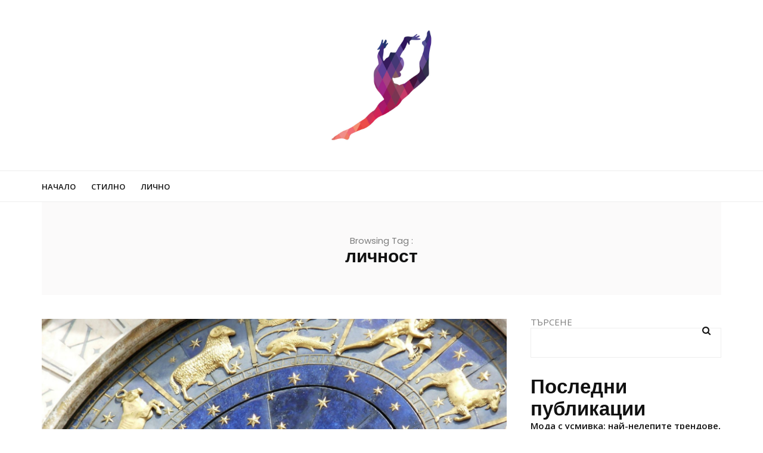

--- FILE ---
content_type: text/html; charset=UTF-8
request_url: https://stilna.info/tag/%D0%BB%D0%B8%D1%87%D0%BD%D0%BE%D1%81%D1%82/
body_size: 14106
content:
<!DOCTYPE html>
<html lang="bg-BG">
<head>
	<meta charset="UTF-8">
	<meta name="viewport" content="width=device-width, initial-scale=1, maximum-scale=1">
	<link rel="profile" href="https://gmpg.org/xfn/11">
	<link rel="pingback" href="https://stilna.info/xmlrpc.php">
	<title>личност &#8211; Блогът на една Пепеляшка</title>
<meta name='robots' content='max-image-preview:large' />
<link rel='dns-prefetch' href='//fonts.googleapis.com' />
<link rel="alternate" type="application/rss+xml" title="Блогът на една Пепеляшка &raquo; Поток" href="https://stilna.info/feed/" />
<link rel="alternate" type="application/rss+xml" title="Блогът на една Пепеляшка &raquo; поток за коментари" href="https://stilna.info/comments/feed/" />
<link rel="alternate" type="application/rss+xml" title="Блогът на една Пепеляшка &raquo; поток за етикета личност " href="https://stilna.info/tag/%d0%bb%d0%b8%d1%87%d0%bd%d0%be%d1%81%d1%82/feed/" />
<style id='wp-img-auto-sizes-contain-inline-css'>
img:is([sizes=auto i],[sizes^="auto," i]){contain-intrinsic-size:3000px 1500px}
/*# sourceURL=wp-img-auto-sizes-contain-inline-css */
</style>
<style id='wp-emoji-styles-inline-css'>

	img.wp-smiley, img.emoji {
		display: inline !important;
		border: none !important;
		box-shadow: none !important;
		height: 1em !important;
		width: 1em !important;
		margin: 0 0.07em !important;
		vertical-align: -0.1em !important;
		background: none !important;
		padding: 0 !important;
	}
/*# sourceURL=wp-emoji-styles-inline-css */
</style>
<style id='wp-block-library-inline-css'>
:root{--wp-block-synced-color:#7a00df;--wp-block-synced-color--rgb:122,0,223;--wp-bound-block-color:var(--wp-block-synced-color);--wp-editor-canvas-background:#ddd;--wp-admin-theme-color:#007cba;--wp-admin-theme-color--rgb:0,124,186;--wp-admin-theme-color-darker-10:#006ba1;--wp-admin-theme-color-darker-10--rgb:0,107,160.5;--wp-admin-theme-color-darker-20:#005a87;--wp-admin-theme-color-darker-20--rgb:0,90,135;--wp-admin-border-width-focus:2px}@media (min-resolution:192dpi){:root{--wp-admin-border-width-focus:1.5px}}.wp-element-button{cursor:pointer}:root .has-very-light-gray-background-color{background-color:#eee}:root .has-very-dark-gray-background-color{background-color:#313131}:root .has-very-light-gray-color{color:#eee}:root .has-very-dark-gray-color{color:#313131}:root .has-vivid-green-cyan-to-vivid-cyan-blue-gradient-background{background:linear-gradient(135deg,#00d084,#0693e3)}:root .has-purple-crush-gradient-background{background:linear-gradient(135deg,#34e2e4,#4721fb 50%,#ab1dfe)}:root .has-hazy-dawn-gradient-background{background:linear-gradient(135deg,#faaca8,#dad0ec)}:root .has-subdued-olive-gradient-background{background:linear-gradient(135deg,#fafae1,#67a671)}:root .has-atomic-cream-gradient-background{background:linear-gradient(135deg,#fdd79a,#004a59)}:root .has-nightshade-gradient-background{background:linear-gradient(135deg,#330968,#31cdcf)}:root .has-midnight-gradient-background{background:linear-gradient(135deg,#020381,#2874fc)}:root{--wp--preset--font-size--normal:16px;--wp--preset--font-size--huge:42px}.has-regular-font-size{font-size:1em}.has-larger-font-size{font-size:2.625em}.has-normal-font-size{font-size:var(--wp--preset--font-size--normal)}.has-huge-font-size{font-size:var(--wp--preset--font-size--huge)}.has-text-align-center{text-align:center}.has-text-align-left{text-align:left}.has-text-align-right{text-align:right}.has-fit-text{white-space:nowrap!important}#end-resizable-editor-section{display:none}.aligncenter{clear:both}.items-justified-left{justify-content:flex-start}.items-justified-center{justify-content:center}.items-justified-right{justify-content:flex-end}.items-justified-space-between{justify-content:space-between}.screen-reader-text{border:0;clip-path:inset(50%);height:1px;margin:-1px;overflow:hidden;padding:0;position:absolute;width:1px;word-wrap:normal!important}.screen-reader-text:focus{background-color:#ddd;clip-path:none;color:#444;display:block;font-size:1em;height:auto;left:5px;line-height:normal;padding:15px 23px 14px;text-decoration:none;top:5px;width:auto;z-index:100000}html :where(.has-border-color){border-style:solid}html :where([style*=border-top-color]){border-top-style:solid}html :where([style*=border-right-color]){border-right-style:solid}html :where([style*=border-bottom-color]){border-bottom-style:solid}html :where([style*=border-left-color]){border-left-style:solid}html :where([style*=border-width]){border-style:solid}html :where([style*=border-top-width]){border-top-style:solid}html :where([style*=border-right-width]){border-right-style:solid}html :where([style*=border-bottom-width]){border-bottom-style:solid}html :where([style*=border-left-width]){border-left-style:solid}html :where(img[class*=wp-image-]){height:auto;max-width:100%}:where(figure){margin:0 0 1em}html :where(.is-position-sticky){--wp-admin--admin-bar--position-offset:var(--wp-admin--admin-bar--height,0px)}@media screen and (max-width:600px){html :where(.is-position-sticky){--wp-admin--admin-bar--position-offset:0px}}

/*# sourceURL=wp-block-library-inline-css */
</style><style id='wp-block-archives-inline-css'>
.wp-block-archives{box-sizing:border-box}.wp-block-archives-dropdown label{display:block}
/*# sourceURL=https://stilna.info/wp-includes/blocks/archives/style.min.css */
</style>
<style id='wp-block-categories-inline-css'>
.wp-block-categories{box-sizing:border-box}.wp-block-categories.alignleft{margin-right:2em}.wp-block-categories.alignright{margin-left:2em}.wp-block-categories.wp-block-categories-dropdown.aligncenter{text-align:center}.wp-block-categories .wp-block-categories__label{display:block;width:100%}
/*# sourceURL=https://stilna.info/wp-includes/blocks/categories/style.min.css */
</style>
<style id='wp-block-heading-inline-css'>
h1:where(.wp-block-heading).has-background,h2:where(.wp-block-heading).has-background,h3:where(.wp-block-heading).has-background,h4:where(.wp-block-heading).has-background,h5:where(.wp-block-heading).has-background,h6:where(.wp-block-heading).has-background{padding:1.25em 2.375em}h1.has-text-align-left[style*=writing-mode]:where([style*=vertical-lr]),h1.has-text-align-right[style*=writing-mode]:where([style*=vertical-rl]),h2.has-text-align-left[style*=writing-mode]:where([style*=vertical-lr]),h2.has-text-align-right[style*=writing-mode]:where([style*=vertical-rl]),h3.has-text-align-left[style*=writing-mode]:where([style*=vertical-lr]),h3.has-text-align-right[style*=writing-mode]:where([style*=vertical-rl]),h4.has-text-align-left[style*=writing-mode]:where([style*=vertical-lr]),h4.has-text-align-right[style*=writing-mode]:where([style*=vertical-rl]),h5.has-text-align-left[style*=writing-mode]:where([style*=vertical-lr]),h5.has-text-align-right[style*=writing-mode]:where([style*=vertical-rl]),h6.has-text-align-left[style*=writing-mode]:where([style*=vertical-lr]),h6.has-text-align-right[style*=writing-mode]:where([style*=vertical-rl]){rotate:180deg}
/*# sourceURL=https://stilna.info/wp-includes/blocks/heading/style.min.css */
</style>
<style id='wp-block-latest-comments-inline-css'>
ol.wp-block-latest-comments{box-sizing:border-box;margin-left:0}:where(.wp-block-latest-comments:not([style*=line-height] .wp-block-latest-comments__comment)){line-height:1.1}:where(.wp-block-latest-comments:not([style*=line-height] .wp-block-latest-comments__comment-excerpt p)){line-height:1.8}.has-dates :where(.wp-block-latest-comments:not([style*=line-height])),.has-excerpts :where(.wp-block-latest-comments:not([style*=line-height])){line-height:1.5}.wp-block-latest-comments .wp-block-latest-comments{padding-left:0}.wp-block-latest-comments__comment{list-style:none;margin-bottom:1em}.has-avatars .wp-block-latest-comments__comment{list-style:none;min-height:2.25em}.has-avatars .wp-block-latest-comments__comment .wp-block-latest-comments__comment-excerpt,.has-avatars .wp-block-latest-comments__comment .wp-block-latest-comments__comment-meta{margin-left:3.25em}.wp-block-latest-comments__comment-excerpt p{font-size:.875em;margin:.36em 0 1.4em}.wp-block-latest-comments__comment-date{display:block;font-size:.75em}.wp-block-latest-comments .avatar,.wp-block-latest-comments__comment-avatar{border-radius:1.5em;display:block;float:left;height:2.5em;margin-right:.75em;width:2.5em}.wp-block-latest-comments[class*=-font-size] a,.wp-block-latest-comments[style*=font-size] a{font-size:inherit}
/*# sourceURL=https://stilna.info/wp-includes/blocks/latest-comments/style.min.css */
</style>
<style id='wp-block-latest-posts-inline-css'>
.wp-block-latest-posts{box-sizing:border-box}.wp-block-latest-posts.alignleft{margin-right:2em}.wp-block-latest-posts.alignright{margin-left:2em}.wp-block-latest-posts.wp-block-latest-posts__list{list-style:none}.wp-block-latest-posts.wp-block-latest-posts__list li{clear:both;overflow-wrap:break-word}.wp-block-latest-posts.is-grid{display:flex;flex-wrap:wrap}.wp-block-latest-posts.is-grid li{margin:0 1.25em 1.25em 0;width:100%}@media (min-width:600px){.wp-block-latest-posts.columns-2 li{width:calc(50% - .625em)}.wp-block-latest-posts.columns-2 li:nth-child(2n){margin-right:0}.wp-block-latest-posts.columns-3 li{width:calc(33.33333% - .83333em)}.wp-block-latest-posts.columns-3 li:nth-child(3n){margin-right:0}.wp-block-latest-posts.columns-4 li{width:calc(25% - .9375em)}.wp-block-latest-posts.columns-4 li:nth-child(4n){margin-right:0}.wp-block-latest-posts.columns-5 li{width:calc(20% - 1em)}.wp-block-latest-posts.columns-5 li:nth-child(5n){margin-right:0}.wp-block-latest-posts.columns-6 li{width:calc(16.66667% - 1.04167em)}.wp-block-latest-posts.columns-6 li:nth-child(6n){margin-right:0}}:root :where(.wp-block-latest-posts.is-grid){padding:0}:root :where(.wp-block-latest-posts.wp-block-latest-posts__list){padding-left:0}.wp-block-latest-posts__post-author,.wp-block-latest-posts__post-date{display:block;font-size:.8125em}.wp-block-latest-posts__post-excerpt,.wp-block-latest-posts__post-full-content{margin-bottom:1em;margin-top:.5em}.wp-block-latest-posts__featured-image a{display:inline-block}.wp-block-latest-posts__featured-image img{height:auto;max-width:100%;width:auto}.wp-block-latest-posts__featured-image.alignleft{float:left;margin-right:1em}.wp-block-latest-posts__featured-image.alignright{float:right;margin-left:1em}.wp-block-latest-posts__featured-image.aligncenter{margin-bottom:1em;text-align:center}
/*# sourceURL=https://stilna.info/wp-includes/blocks/latest-posts/style.min.css */
</style>
<style id='wp-block-search-inline-css'>
.wp-block-search__button{margin-left:10px;word-break:normal}.wp-block-search__button.has-icon{line-height:0}.wp-block-search__button svg{height:1.25em;min-height:24px;min-width:24px;width:1.25em;fill:currentColor;vertical-align:text-bottom}:where(.wp-block-search__button){border:1px solid #ccc;padding:6px 10px}.wp-block-search__inside-wrapper{display:flex;flex:auto;flex-wrap:nowrap;max-width:100%}.wp-block-search__label{width:100%}.wp-block-search.wp-block-search__button-only .wp-block-search__button{box-sizing:border-box;display:flex;flex-shrink:0;justify-content:center;margin-left:0;max-width:100%}.wp-block-search.wp-block-search__button-only .wp-block-search__inside-wrapper{min-width:0!important;transition-property:width}.wp-block-search.wp-block-search__button-only .wp-block-search__input{flex-basis:100%;transition-duration:.3s}.wp-block-search.wp-block-search__button-only.wp-block-search__searchfield-hidden,.wp-block-search.wp-block-search__button-only.wp-block-search__searchfield-hidden .wp-block-search__inside-wrapper{overflow:hidden}.wp-block-search.wp-block-search__button-only.wp-block-search__searchfield-hidden .wp-block-search__input{border-left-width:0!important;border-right-width:0!important;flex-basis:0;flex-grow:0;margin:0;min-width:0!important;padding-left:0!important;padding-right:0!important;width:0!important}:where(.wp-block-search__input){appearance:none;border:1px solid #949494;flex-grow:1;font-family:inherit;font-size:inherit;font-style:inherit;font-weight:inherit;letter-spacing:inherit;line-height:inherit;margin-left:0;margin-right:0;min-width:3rem;padding:8px;text-decoration:unset!important;text-transform:inherit}:where(.wp-block-search__button-inside .wp-block-search__inside-wrapper){background-color:#fff;border:1px solid #949494;box-sizing:border-box;padding:4px}:where(.wp-block-search__button-inside .wp-block-search__inside-wrapper) .wp-block-search__input{border:none;border-radius:0;padding:0 4px}:where(.wp-block-search__button-inside .wp-block-search__inside-wrapper) .wp-block-search__input:focus{outline:none}:where(.wp-block-search__button-inside .wp-block-search__inside-wrapper) :where(.wp-block-search__button){padding:4px 8px}.wp-block-search.aligncenter .wp-block-search__inside-wrapper{margin:auto}.wp-block[data-align=right] .wp-block-search.wp-block-search__button-only .wp-block-search__inside-wrapper{float:right}
/*# sourceURL=https://stilna.info/wp-includes/blocks/search/style.min.css */
</style>
<style id='wp-block-group-inline-css'>
.wp-block-group{box-sizing:border-box}:where(.wp-block-group.wp-block-group-is-layout-constrained){position:relative}
/*# sourceURL=https://stilna.info/wp-includes/blocks/group/style.min.css */
</style>
<style id='wp-block-paragraph-inline-css'>
.is-small-text{font-size:.875em}.is-regular-text{font-size:1em}.is-large-text{font-size:2.25em}.is-larger-text{font-size:3em}.has-drop-cap:not(:focus):first-letter{float:left;font-size:8.4em;font-style:normal;font-weight:100;line-height:.68;margin:.05em .1em 0 0;text-transform:uppercase}body.rtl .has-drop-cap:not(:focus):first-letter{float:none;margin-left:.1em}p.has-drop-cap.has-background{overflow:hidden}:root :where(p.has-background){padding:1.25em 2.375em}:where(p.has-text-color:not(.has-link-color)) a{color:inherit}p.has-text-align-left[style*="writing-mode:vertical-lr"],p.has-text-align-right[style*="writing-mode:vertical-rl"]{rotate:180deg}
/*# sourceURL=https://stilna.info/wp-includes/blocks/paragraph/style.min.css */
</style>
<style id='global-styles-inline-css'>
:root{--wp--preset--aspect-ratio--square: 1;--wp--preset--aspect-ratio--4-3: 4/3;--wp--preset--aspect-ratio--3-4: 3/4;--wp--preset--aspect-ratio--3-2: 3/2;--wp--preset--aspect-ratio--2-3: 2/3;--wp--preset--aspect-ratio--16-9: 16/9;--wp--preset--aspect-ratio--9-16: 9/16;--wp--preset--color--black: #000000;--wp--preset--color--cyan-bluish-gray: #abb8c3;--wp--preset--color--white: #ffffff;--wp--preset--color--pale-pink: #f78da7;--wp--preset--color--vivid-red: #cf2e2e;--wp--preset--color--luminous-vivid-orange: #ff6900;--wp--preset--color--luminous-vivid-amber: #fcb900;--wp--preset--color--light-green-cyan: #7bdcb5;--wp--preset--color--vivid-green-cyan: #00d084;--wp--preset--color--pale-cyan-blue: #8ed1fc;--wp--preset--color--vivid-cyan-blue: #0693e3;--wp--preset--color--vivid-purple: #9b51e0;--wp--preset--gradient--vivid-cyan-blue-to-vivid-purple: linear-gradient(135deg,rgb(6,147,227) 0%,rgb(155,81,224) 100%);--wp--preset--gradient--light-green-cyan-to-vivid-green-cyan: linear-gradient(135deg,rgb(122,220,180) 0%,rgb(0,208,130) 100%);--wp--preset--gradient--luminous-vivid-amber-to-luminous-vivid-orange: linear-gradient(135deg,rgb(252,185,0) 0%,rgb(255,105,0) 100%);--wp--preset--gradient--luminous-vivid-orange-to-vivid-red: linear-gradient(135deg,rgb(255,105,0) 0%,rgb(207,46,46) 100%);--wp--preset--gradient--very-light-gray-to-cyan-bluish-gray: linear-gradient(135deg,rgb(238,238,238) 0%,rgb(169,184,195) 100%);--wp--preset--gradient--cool-to-warm-spectrum: linear-gradient(135deg,rgb(74,234,220) 0%,rgb(151,120,209) 20%,rgb(207,42,186) 40%,rgb(238,44,130) 60%,rgb(251,105,98) 80%,rgb(254,248,76) 100%);--wp--preset--gradient--blush-light-purple: linear-gradient(135deg,rgb(255,206,236) 0%,rgb(152,150,240) 100%);--wp--preset--gradient--blush-bordeaux: linear-gradient(135deg,rgb(254,205,165) 0%,rgb(254,45,45) 50%,rgb(107,0,62) 100%);--wp--preset--gradient--luminous-dusk: linear-gradient(135deg,rgb(255,203,112) 0%,rgb(199,81,192) 50%,rgb(65,88,208) 100%);--wp--preset--gradient--pale-ocean: linear-gradient(135deg,rgb(255,245,203) 0%,rgb(182,227,212) 50%,rgb(51,167,181) 100%);--wp--preset--gradient--electric-grass: linear-gradient(135deg,rgb(202,248,128) 0%,rgb(113,206,126) 100%);--wp--preset--gradient--midnight: linear-gradient(135deg,rgb(2,3,129) 0%,rgb(40,116,252) 100%);--wp--preset--font-size--small: 13px;--wp--preset--font-size--medium: 20px;--wp--preset--font-size--large: 36px;--wp--preset--font-size--x-large: 42px;--wp--preset--spacing--20: 0.44rem;--wp--preset--spacing--30: 0.67rem;--wp--preset--spacing--40: 1rem;--wp--preset--spacing--50: 1.5rem;--wp--preset--spacing--60: 2.25rem;--wp--preset--spacing--70: 3.38rem;--wp--preset--spacing--80: 5.06rem;--wp--preset--shadow--natural: 6px 6px 9px rgba(0, 0, 0, 0.2);--wp--preset--shadow--deep: 12px 12px 50px rgba(0, 0, 0, 0.4);--wp--preset--shadow--sharp: 6px 6px 0px rgba(0, 0, 0, 0.2);--wp--preset--shadow--outlined: 6px 6px 0px -3px rgb(255, 255, 255), 6px 6px rgb(0, 0, 0);--wp--preset--shadow--crisp: 6px 6px 0px rgb(0, 0, 0);}:where(.is-layout-flex){gap: 0.5em;}:where(.is-layout-grid){gap: 0.5em;}body .is-layout-flex{display: flex;}.is-layout-flex{flex-wrap: wrap;align-items: center;}.is-layout-flex > :is(*, div){margin: 0;}body .is-layout-grid{display: grid;}.is-layout-grid > :is(*, div){margin: 0;}:where(.wp-block-columns.is-layout-flex){gap: 2em;}:where(.wp-block-columns.is-layout-grid){gap: 2em;}:where(.wp-block-post-template.is-layout-flex){gap: 1.25em;}:where(.wp-block-post-template.is-layout-grid){gap: 1.25em;}.has-black-color{color: var(--wp--preset--color--black) !important;}.has-cyan-bluish-gray-color{color: var(--wp--preset--color--cyan-bluish-gray) !important;}.has-white-color{color: var(--wp--preset--color--white) !important;}.has-pale-pink-color{color: var(--wp--preset--color--pale-pink) !important;}.has-vivid-red-color{color: var(--wp--preset--color--vivid-red) !important;}.has-luminous-vivid-orange-color{color: var(--wp--preset--color--luminous-vivid-orange) !important;}.has-luminous-vivid-amber-color{color: var(--wp--preset--color--luminous-vivid-amber) !important;}.has-light-green-cyan-color{color: var(--wp--preset--color--light-green-cyan) !important;}.has-vivid-green-cyan-color{color: var(--wp--preset--color--vivid-green-cyan) !important;}.has-pale-cyan-blue-color{color: var(--wp--preset--color--pale-cyan-blue) !important;}.has-vivid-cyan-blue-color{color: var(--wp--preset--color--vivid-cyan-blue) !important;}.has-vivid-purple-color{color: var(--wp--preset--color--vivid-purple) !important;}.has-black-background-color{background-color: var(--wp--preset--color--black) !important;}.has-cyan-bluish-gray-background-color{background-color: var(--wp--preset--color--cyan-bluish-gray) !important;}.has-white-background-color{background-color: var(--wp--preset--color--white) !important;}.has-pale-pink-background-color{background-color: var(--wp--preset--color--pale-pink) !important;}.has-vivid-red-background-color{background-color: var(--wp--preset--color--vivid-red) !important;}.has-luminous-vivid-orange-background-color{background-color: var(--wp--preset--color--luminous-vivid-orange) !important;}.has-luminous-vivid-amber-background-color{background-color: var(--wp--preset--color--luminous-vivid-amber) !important;}.has-light-green-cyan-background-color{background-color: var(--wp--preset--color--light-green-cyan) !important;}.has-vivid-green-cyan-background-color{background-color: var(--wp--preset--color--vivid-green-cyan) !important;}.has-pale-cyan-blue-background-color{background-color: var(--wp--preset--color--pale-cyan-blue) !important;}.has-vivid-cyan-blue-background-color{background-color: var(--wp--preset--color--vivid-cyan-blue) !important;}.has-vivid-purple-background-color{background-color: var(--wp--preset--color--vivid-purple) !important;}.has-black-border-color{border-color: var(--wp--preset--color--black) !important;}.has-cyan-bluish-gray-border-color{border-color: var(--wp--preset--color--cyan-bluish-gray) !important;}.has-white-border-color{border-color: var(--wp--preset--color--white) !important;}.has-pale-pink-border-color{border-color: var(--wp--preset--color--pale-pink) !important;}.has-vivid-red-border-color{border-color: var(--wp--preset--color--vivid-red) !important;}.has-luminous-vivid-orange-border-color{border-color: var(--wp--preset--color--luminous-vivid-orange) !important;}.has-luminous-vivid-amber-border-color{border-color: var(--wp--preset--color--luminous-vivid-amber) !important;}.has-light-green-cyan-border-color{border-color: var(--wp--preset--color--light-green-cyan) !important;}.has-vivid-green-cyan-border-color{border-color: var(--wp--preset--color--vivid-green-cyan) !important;}.has-pale-cyan-blue-border-color{border-color: var(--wp--preset--color--pale-cyan-blue) !important;}.has-vivid-cyan-blue-border-color{border-color: var(--wp--preset--color--vivid-cyan-blue) !important;}.has-vivid-purple-border-color{border-color: var(--wp--preset--color--vivid-purple) !important;}.has-vivid-cyan-blue-to-vivid-purple-gradient-background{background: var(--wp--preset--gradient--vivid-cyan-blue-to-vivid-purple) !important;}.has-light-green-cyan-to-vivid-green-cyan-gradient-background{background: var(--wp--preset--gradient--light-green-cyan-to-vivid-green-cyan) !important;}.has-luminous-vivid-amber-to-luminous-vivid-orange-gradient-background{background: var(--wp--preset--gradient--luminous-vivid-amber-to-luminous-vivid-orange) !important;}.has-luminous-vivid-orange-to-vivid-red-gradient-background{background: var(--wp--preset--gradient--luminous-vivid-orange-to-vivid-red) !important;}.has-very-light-gray-to-cyan-bluish-gray-gradient-background{background: var(--wp--preset--gradient--very-light-gray-to-cyan-bluish-gray) !important;}.has-cool-to-warm-spectrum-gradient-background{background: var(--wp--preset--gradient--cool-to-warm-spectrum) !important;}.has-blush-light-purple-gradient-background{background: var(--wp--preset--gradient--blush-light-purple) !important;}.has-blush-bordeaux-gradient-background{background: var(--wp--preset--gradient--blush-bordeaux) !important;}.has-luminous-dusk-gradient-background{background: var(--wp--preset--gradient--luminous-dusk) !important;}.has-pale-ocean-gradient-background{background: var(--wp--preset--gradient--pale-ocean) !important;}.has-electric-grass-gradient-background{background: var(--wp--preset--gradient--electric-grass) !important;}.has-midnight-gradient-background{background: var(--wp--preset--gradient--midnight) !important;}.has-small-font-size{font-size: var(--wp--preset--font-size--small) !important;}.has-medium-font-size{font-size: var(--wp--preset--font-size--medium) !important;}.has-large-font-size{font-size: var(--wp--preset--font-size--large) !important;}.has-x-large-font-size{font-size: var(--wp--preset--font-size--x-large) !important;}
/*# sourceURL=global-styles-inline-css */
</style>

<style id='classic-theme-styles-inline-css'>
/*! This file is auto-generated */
.wp-block-button__link{color:#fff;background-color:#32373c;border-radius:9999px;box-shadow:none;text-decoration:none;padding:calc(.667em + 2px) calc(1.333em + 2px);font-size:1.125em}.wp-block-file__button{background:#32373c;color:#fff;text-decoration:none}
/*# sourceURL=/wp-includes/css/classic-themes.min.css */
</style>
<link rel='stylesheet' id='belinni-fonts-css' href='https://fonts.googleapis.com/css?family=Open+Sans:300,300italic,400,400italic,600,600italic,700,700italic,800,800italic%7CPoppins:300,400,500,600,700&#038;subset=latin' media='all' />
<link rel='stylesheet' id='font-awesome-css' href='https://stilna.info/wp-content/themes/belinni/css/font-awesome.min.css' media='all' />
<link rel='stylesheet' id='plugins-styles-css' href='https://stilna.info/wp-content/themes/belinni/css/plugins-styles.css' media='all' />
<link rel='stylesheet' id='default-css' href='https://stilna.info/wp-content/themes/belinni/css/woocommerce.css' media='all' />
<link rel='stylesheet' id='belinni-main-styles-css' href='https://stilna.info/wp-content/themes/belinni/style.css' media='all' />
<style id='belinni-main-styles-inline-css'>
.background-opacity{opacity:!important;}
	body{font-family:'Open Sans',Arial,serif;font-size:px;color:;}
	input::-webkit-input-placeholder{font-family: 'Open Sans', Arial, serif;}input:-moz-placeholder{font-family: 'Open Sans', Arial, serif;}input::-moz-placeholder{font-family: 'Open Sans', Arial, serif;}input:-ms-input-placeholder{font-family: 'Open Sans', Arial, serif;}
	#cancel-comment-reply-link,.woocommerce .button,.woocommerce ul.products .add_to_cart_button,.woocommerce ul.products .added_to_cart, .quantity.mkd-quantity-buttons .mkd-quantity-input,.navbar li a, h1.widget-title,h2.widget-title,h3.widget-title,h4.widget-title,h5.widget-title,h6.widget-title,.widget-tab-titles h3,.comments-counter-title,.comment-reply-title,.top-cart .icons .count {font-family: 'Open Sans'!important;}
	h1,h2,h3,h4,h5,h6{ font-family: 'Poppins', Arial, serif!important; font-weight:;letter-spacing:em;color:; }
	.page-title-wrapper,.product-title, .mini_cart_item .remove + a,.single-post .post-switch li a{font-family: 'Poppins';}
/*# sourceURL=belinni-main-styles-inline-css */
</style>
<link rel='stylesheet' id='responsive-css' href='https://stilna.info/wp-content/themes/belinni/css/media.css' media='all' />
<script src="https://stilna.info/wp-includes/js/jquery/jquery.min.js?ver=3.7.1" id="jquery-core-js"></script>
<script src="https://stilna.info/wp-includes/js/jquery/jquery-migrate.min.js?ver=3.4.1" id="jquery-migrate-js"></script>
<script id="simple-likes-public-js-js-extra">
var simpleLikes = {"ajaxurl":"https://stilna.info/wp-admin/admin-ajax.php","like":"Like","unlike":"Unlike"};
//# sourceURL=simple-likes-public-js-js-extra
</script>
<script src="https://stilna.info/wp-content/themes/belinni/js/simple-likes-public.js?ver=0.5" id="simple-likes-public-js-js"></script>
<link rel="https://api.w.org/" href="https://stilna.info/wp-json/" /><link rel="alternate" title="JSON" type="application/json" href="https://stilna.info/wp-json/wp/v2/tags/403" /><link rel="EditURI" type="application/rsd+xml" title="RSD" href="https://stilna.info/xmlrpc.php?rsd" />
<meta name="generator" content="WordPress 6.9" />
</head>

<body class="archive tag tag-403 wp-theme-belinni">

	<div class="glide-navigation">
	<div class="sidebar-scroll scrollbar-macosx">
		
		<div class="close-glide-button">
			<a href="#" class="close-btn"></a>
		</div>

		<div class="glide-navigation-logo-wrapper">
			<div class="glide-navigation-logo">
									<a href="https://stilna.info/"><img class="logo-img" src="https://stilna.info/wp-content/uploads/sites/54/2018/12/1917749_1.jpg" alt="Блогът на една Пепеляшка" /><img class="retina-logo-img" src="" alt="Блогът на една Пепеляшка" /></a>

							</div>
		</div>
		
		<ul id="menu-main-menu" class="navbar"><li id="menu-item-581" class="menu-item menu-item-type-custom menu-item-object-custom menu-item-581"><a href="/">Начало</a></li>
<li id="menu-item-700" class="menu-item menu-item-type-taxonomy menu-item-object-category menu-item-700"><a href="https://stilna.info/category/stilno/">Стилно</a></li>
<li id="menu-item-701" class="menu-item menu-item-type-taxonomy menu-item-object-category menu-item-701"><a href="https://stilna.info/category/%d0%bb%d0%b8%d1%87%d0%bd%d0%be/">Лично</a></li>
</ul>		<div id="block-5" class="widget glide-widget widget_block"><div class="wp-block-group"><div class="wp-block-group__inner-container is-layout-flow wp-block-group-is-layout-flow"><h2 class="wp-block-heading">Архив</h2><ul class="wp-block-archives-list wp-block-archives">	<li><a href='https://stilna.info/2025/11/'>ноември 2025</a></li>
	<li><a href='https://stilna.info/2025/10/'>октомври 2025</a></li>
	<li><a href='https://stilna.info/2025/09/'>септември 2025</a></li>
	<li><a href='https://stilna.info/2025/08/'>август 2025</a></li>
	<li><a href='https://stilna.info/2025/07/'>юли 2025</a></li>
	<li><a href='https://stilna.info/2025/06/'>юни 2025</a></li>
	<li><a href='https://stilna.info/2025/05/'>май 2025</a></li>
	<li><a href='https://stilna.info/2025/04/'>април 2025</a></li>
	<li><a href='https://stilna.info/2025/03/'>март 2025</a></li>
	<li><a href='https://stilna.info/2025/02/'>февруари 2025</a></li>
	<li><a href='https://stilna.info/2025/01/'>януари 2025</a></li>
	<li><a href='https://stilna.info/2024/12/'>декември 2024</a></li>
	<li><a href='https://stilna.info/2024/11/'>ноември 2024</a></li>
	<li><a href='https://stilna.info/2024/10/'>октомври 2024</a></li>
	<li><a href='https://stilna.info/2024/09/'>септември 2024</a></li>
	<li><a href='https://stilna.info/2024/08/'>август 2024</a></li>
	<li><a href='https://stilna.info/2024/07/'>юли 2024</a></li>
	<li><a href='https://stilna.info/2024/06/'>юни 2024</a></li>
	<li><a href='https://stilna.info/2024/05/'>май 2024</a></li>
	<li><a href='https://stilna.info/2024/04/'>април 2024</a></li>
	<li><a href='https://stilna.info/2024/03/'>март 2024</a></li>
	<li><a href='https://stilna.info/2024/02/'>февруари 2024</a></li>
	<li><a href='https://stilna.info/2024/01/'>януари 2024</a></li>
	<li><a href='https://stilna.info/2023/12/'>декември 2023</a></li>
	<li><a href='https://stilna.info/2023/10/'>октомври 2023</a></li>
	<li><a href='https://stilna.info/2023/09/'>септември 2023</a></li>
	<li><a href='https://stilna.info/2023/08/'>август 2023</a></li>
	<li><a href='https://stilna.info/2023/07/'>юли 2023</a></li>
	<li><a href='https://stilna.info/2023/06/'>юни 2023</a></li>
	<li><a href='https://stilna.info/2023/05/'>май 2023</a></li>
	<li><a href='https://stilna.info/2023/04/'>април 2023</a></li>
	<li><a href='https://stilna.info/2023/03/'>март 2023</a></li>
	<li><a href='https://stilna.info/2023/02/'>февруари 2023</a></li>
	<li><a href='https://stilna.info/2023/01/'>януари 2023</a></li>
	<li><a href='https://stilna.info/2022/12/'>декември 2022</a></li>
	<li><a href='https://stilna.info/2022/11/'>ноември 2022</a></li>
	<li><a href='https://stilna.info/2022/10/'>октомври 2022</a></li>
	<li><a href='https://stilna.info/2022/08/'>август 2022</a></li>
	<li><a href='https://stilna.info/2022/06/'>юни 2022</a></li>
	<li><a href='https://stilna.info/2022/05/'>май 2022</a></li>
	<li><a href='https://stilna.info/2022/03/'>март 2022</a></li>
	<li><a href='https://stilna.info/2022/02/'>февруари 2022</a></li>
	<li><a href='https://stilna.info/2022/01/'>януари 2022</a></li>
	<li><a href='https://stilna.info/2021/12/'>декември 2021</a></li>
	<li><a href='https://stilna.info/2021/11/'>ноември 2021</a></li>
	<li><a href='https://stilna.info/2021/10/'>октомври 2021</a></li>
	<li><a href='https://stilna.info/2021/09/'>септември 2021</a></li>
	<li><a href='https://stilna.info/2021/08/'>август 2021</a></li>
	<li><a href='https://stilna.info/2021/07/'>юли 2021</a></li>
	<li><a href='https://stilna.info/2021/06/'>юни 2021</a></li>
	<li><a href='https://stilna.info/2021/05/'>май 2021</a></li>
	<li><a href='https://stilna.info/2021/04/'>април 2021</a></li>
	<li><a href='https://stilna.info/2021/03/'>март 2021</a></li>
	<li><a href='https://stilna.info/2021/02/'>февруари 2021</a></li>
	<li><a href='https://stilna.info/2021/01/'>януари 2021</a></li>
	<li><a href='https://stilna.info/2020/12/'>декември 2020</a></li>
	<li><a href='https://stilna.info/2020/11/'>ноември 2020</a></li>
	<li><a href='https://stilna.info/2020/10/'>октомври 2020</a></li>
	<li><a href='https://stilna.info/2020/09/'>септември 2020</a></li>
	<li><a href='https://stilna.info/2020/08/'>август 2020</a></li>
	<li><a href='https://stilna.info/2020/07/'>юли 2020</a></li>
	<li><a href='https://stilna.info/2020/06/'>юни 2020</a></li>
	<li><a href='https://stilna.info/2020/05/'>май 2020</a></li>
	<li><a href='https://stilna.info/2020/04/'>април 2020</a></li>
	<li><a href='https://stilna.info/2020/03/'>март 2020</a></li>
	<li><a href='https://stilna.info/2020/02/'>февруари 2020</a></li>
	<li><a href='https://stilna.info/2019/12/'>декември 2019</a></li>
	<li><a href='https://stilna.info/2019/11/'>ноември 2019</a></li>
	<li><a href='https://stilna.info/2019/10/'>октомври 2019</a></li>
	<li><a href='https://stilna.info/2019/09/'>септември 2019</a></li>
	<li><a href='https://stilna.info/2019/08/'>август 2019</a></li>
	<li><a href='https://stilna.info/2019/07/'>юли 2019</a></li>
	<li><a href='https://stilna.info/2019/06/'>юни 2019</a></li>
	<li><a href='https://stilna.info/2019/05/'>май 2019</a></li>
	<li><a href='https://stilna.info/2019/04/'>април 2019</a></li>
	<li><a href='https://stilna.info/2019/03/'>март 2019</a></li>
	<li><a href='https://stilna.info/2019/02/'>февруари 2019</a></li>
	<li><a href='https://stilna.info/2019/01/'>януари 2019</a></li>
	<li><a href='https://stilna.info/2018/12/'>декември 2018</a></li>
	<li><a href='https://stilna.info/2018/11/'>ноември 2018</a></li>
	<li><a href='https://stilna.info/2018/10/'>октомври 2018</a></li>
	<li><a href='https://stilna.info/2018/09/'>септември 2018</a></li>
	<li><a href='https://stilna.info/2018/08/'>август 2018</a></li>
	<li><a href='https://stilna.info/2018/07/'>юли 2018</a></li>
	<li><a href='https://stilna.info/2018/01/'>януари 2018</a></li>
	<li><a href='https://stilna.info/2017/12/'>декември 2017</a></li>
	<li><a href='https://stilna.info/2017/10/'>октомври 2017</a></li>
	<li><a href='https://stilna.info/2017/09/'>септември 2017</a></li>
	<li><a href='https://stilna.info/2017/08/'>август 2017</a></li>
	<li><a href='https://stilna.info/2017/07/'>юли 2017</a></li>
	<li><a href='https://stilna.info/2017/03/'>март 2017</a></li>
	<li><a href='https://stilna.info/2017/01/'>януари 2017</a></li>
	<li><a href='https://stilna.info/2016/10/'>октомври 2016</a></li>
	<li><a href='https://stilna.info/2016/06/'>юни 2016</a></li>
	<li><a href='https://stilna.info/2016/02/'>февруари 2016</a></li>
	<li><a href='https://stilna.info/2016/01/'>януари 2016</a></li>
	<li><a href='https://stilna.info/2015/12/'>декември 2015</a></li>
	<li><a href='https://stilna.info/2015/11/'>ноември 2015</a></li>
	<li><a href='https://stilna.info/2015/10/'>октомври 2015</a></li>
	<li><a href='https://stilna.info/2015/09/'>септември 2015</a></li>
	<li><a href='https://stilna.info/2015/08/'>август 2015</a></li>
	<li><a href='https://stilna.info/2015/07/'>юли 2015</a></li>
	<li><a href='https://stilna.info/2015/06/'>юни 2015</a></li>
	<li><a href='https://stilna.info/2015/05/'>май 2015</a></li>
	<li><a href='https://stilna.info/2015/04/'>април 2015</a></li>
	<li><a href='https://stilna.info/2015/03/'>март 2015</a></li>
	<li><a href='https://stilna.info/2015/02/'>февруари 2015</a></li>
	<li><a href='https://stilna.info/2015/01/'>януари 2015</a></li>
	<li><a href='https://stilna.info/2014/12/'>декември 2014</a></li>
	<li><a href='https://stilna.info/2014/11/'>ноември 2014</a></li>
	<li><a href='https://stilna.info/2014/10/'>октомври 2014</a></li>
	<li><a href='https://stilna.info/2014/09/'>септември 2014</a></li>
	<li><a href='https://stilna.info/2014/08/'>август 2014</a></li>
	<li><a href='https://stilna.info/2014/07/'>юли 2014</a></li>
	<li><a href='https://stilna.info/2014/06/'>юни 2014</a></li>
	<li><a href='https://stilna.info/2014/05/'>май 2014</a></li>
	<li><a href='https://stilna.info/2014/04/'>април 2014</a></li>
	<li><a href='https://stilna.info/2014/03/'>март 2014</a></li>
	<li><a href='https://stilna.info/2014/02/'>февруари 2014</a></li>
	<li><a href='https://stilna.info/2013/12/'>декември 2013</a></li>
	<li><a href='https://stilna.info/2013/11/'>ноември 2013</a></li>
	<li><a href='https://stilna.info/2013/10/'>октомври 2013</a></li>
	<li><a href='https://stilna.info/2013/09/'>септември 2013</a></li>
	<li><a href='https://stilna.info/2013/08/'>август 2013</a></li>
	<li><a href='https://stilna.info/2013/07/'>юли 2013</a></li>
	<li><a href='https://stilna.info/2013/06/'>юни 2013</a></li>
	<li><a href='https://stilna.info/2013/05/'>май 2013</a></li>
	<li><a href='https://stilna.info/2013/04/'>април 2013</a></li>
	<li><a href='https://stilna.info/2013/03/'>март 2013</a></li>
	<li><a href='https://stilna.info/2013/02/'>февруари 2013</a></li>
	<li><a href='https://stilna.info/2013/01/'>януари 2013</a></li>
	<li><a href='https://stilna.info/2012/12/'>декември 2012</a></li>
	<li><a href='https://stilna.info/2012/11/'>ноември 2012</a></li>
	<li><a href='https://stilna.info/2012/10/'>октомври 2012</a></li>
	<li><a href='https://stilna.info/2012/09/'>септември 2012</a></li>
	<li><a href='https://stilna.info/2012/08/'>август 2012</a></li>
	<li><a href='https://stilna.info/2012/07/'>юли 2012</a></li>
	<li><a href='https://stilna.info/2012/06/'>юни 2012</a></li>
	<li><a href='https://stilna.info/2012/05/'>май 2012</a></li>
	<li><a href='https://stilna.info/2012/03/'>март 2012</a></li>
	<li><a href='https://stilna.info/2012/02/'>февруари 2012</a></li>
	<li><a href='https://stilna.info/2012/01/'>януари 2012</a></li>
	<li><a href='https://stilna.info/2011/12/'>декември 2011</a></li>
</ul></div></div></div><div id="block-6" class="widget glide-widget widget_block"><div class="wp-block-group"><div class="wp-block-group__inner-container is-layout-flow wp-block-group-is-layout-flow"><h2 class="wp-block-heading">Категории</h2><ul class="wp-block-categories-list wp-block-categories">	<li class="cat-item cat-item-1"><a href="https://stilna.info/category/%d0%b1%d0%b5%d0%b7-%d0%ba%d0%b0%d1%82%d0%b5%d0%b3%d0%be%d1%80%d0%b8%d1%8f/">Без категория</a>
</li>
	<li class="cat-item cat-item-3"><a href="https://stilna.info/category/%d0%bb%d0%b8%d1%87%d0%bd%d0%be/">Лично</a>
</li>
	<li class="cat-item cat-item-4"><a href="https://stilna.info/category/stilno/">Стилно</a>
</li>
</ul></div></div></div>	</div>
</div>

<div class="glide-overlay close-btn"></div>
	<div class="container-fluid no-padding"></div>
	
	<header>
    <div class="header-wrapper">

                    <div class="header-style-3">
	<div class="logo-wrapper">
		<div class="container">
			<div class="header-logo">	<a href="https://stilna.info/" class="logo-img"><img
			src="https://stilna.info/wp-content/uploads/sites/54/2018/12/1917749_1.jpg"
			alt="Блогът на една Пепеляшка"/></a>

	<a href="https://stilna.info/" class="retina-logo-img"><img
			src="https://stilna.info/wp-content/themes/belinni/img/logo_2x.png"
			alt="Блогът на една Пепеляшка"/></a>
</div>
		</div>
	</div>
	<div class="main-navigation-content navigation-under-logo left-navigation">
		<div class="container">
			<div class="navigation-wrapper">
	<div class="pxs-main-navigation"><ul id="menu-main-menu-1" class="navigation"><li class="menu-item menu-item-type-custom menu-item-object-custom menu-item-581"><a href="/">Начало</a></li>
<li class="menu-item menu-item-type-taxonomy menu-item-object-category menu-item-700"><a href="https://stilna.info/category/stilno/">Стилно</a></li>
<li class="menu-item menu-item-type-taxonomy menu-item-object-category menu-item-701"><a href="https://stilna.info/category/%d0%bb%d0%b8%d1%87%d0%bd%d0%be/">Лично</a></li>
</ul></div>
</div>			<div class="menu-icon"><i class="fa fa-navicon"></i></div>
			<ul class="header-socials">
							</ul>
		</div>
	</div>
	<div class="sticky-navigation"></div>
</div>



        
        <div class="background-block"></div>
        <div class="background-opacity"></div>
    </div>
</header>
<div class="search-wrapper">
	<form role="search" method="get" class="search-form" action="https://stilna.info/">
		<input type="search" placeholder="Search Keyword" name="s" id="s"
			   class="searchbox-input" autocomplete="off" required />
		<span>Input your search keywords and press Enter.</span>
	</form>
	<div class="header-socials-block">
		<span>Subscribe &amp; Follow:</span>
		<ul class="header-socials">
					</ul>
	</div>
	<div class="search-wrapper-close"></div>
</div>	
	<div class="main-panel  social-light-version">	
	<!-- page-title -->
	<div class="page-title-wrapper">
		<div class="container">
			<div class="page-title">
				<p>Browsing Tag :</p>
				<h3>личност</h3>
			</div>
		</div>
	</div>
	
	<!-- Main -->
	<div class="main">
	<div class="container">

		<!-- main-column -->
		<div id="main-column" >
			
			<!-- fl-grid -->
			<div class="fl-grid post-list">
																		<aside id="post-526" class="default-post-style post-526 post type-post status-publish format-standard has-post-thumbnail hentry category-3 tag-288 tag-403 tag-664 tag-779 tag-861">

	
								<div class="post-img">
							<a href="https://stilna.info/kolko-nadejdni-sa-naistina-horoskopite/">
					<img class="lazy" src="https://stilna.info/wp-content/themes/belinni/img/lazyload.jpg" data-original="https://stilna.info/wp-content/uploads/sites/54/2022/11/watch-gf984aa030_1920-scaled-1.jpg" data-lazy="https://stilna.info/wp-content/uploads/sites/54/2022/11/watch-gf984aa030_1920-scaled-1.jpg" alt=""/>
				</a>
					</div>
				<div class="post-header">
									<span class="category-post-title catery-date-block"><a href="https://stilna.info/category/%d0%bb%d0%b8%d1%87%d0%bd%d0%be/" title="View all posts in Лично" >Лично</a><em>- </em><span class="date">03.03.2022</span></span>

					<h3><a href="https://stilna.info/kolko-nadejdni-sa-naistina-horoskopite/">Колко надеждни са наистина хороскопите?</a></h3>
							</div>

			<div class="post-entry">
				<p>Хората, родени в зодия Телец, са земни, но упорити. Казват, че Овните са импулсивни. Лъвът, от друга страна, е със силна воля, докато Девата олицетворява трудолюбив характер. Проучване също успя да докаже, че звездите на собствения час на раждане могат да повлияят на избора на партньор в живота. Но защо е така? А колко истина има в хороскопите? И до ден днешен много хора смятат съзвездието от звезди в момента на тяхното раждане отговорно за хода на живота им. Като&hellip;</p>
			</div>
			 
<div class="list-meta">
	<div class="views-counter"><i class="fa fa-eye"></i> <a>315</a></div>
	<div class="likes-counter"><span class="sl-wrapper"><a href="https://stilna.info/wp-admin/admin-ajax.php?action=process_simple_like&post_id=526&nonce=ecb7be7bfe&is_comment=0&disabled=true" class="sl-button sl-button-526" data-nonce="ecb7be7bfe" data-post-id="526" data-iscomment="0" title="Like"><span class="sl-icon"><svg role="img" xmlns="http://www.w3.org/2000/svg" xmlns:xlink="http://www.w3.org/1999/xlink" version="1.1" x="0" y="0" viewBox="0 0 128 128" enable-background="new 0 0 128 128" xml:space="preserve"><path class="heart" d="M64 127.5C17.1 79.9 3.9 62.3 1 44.4c-3.5-22 12.2-43.9 36.7-43.9 10.5 0 20 4.2 26.4 11.2 6.3-7 15.9-11.2 26.4-11.2 24.3 0 40.2 21.8 36.7 43.9C124.2 62 111.9 78.9 64 127.5zM37.6 13.4c-9.9 0-18.2 5.2-22.3 13.8C5 49.5 28.4 72 64 109.2c35.7-37.3 59-59.8 48.6-82 -4.1-8.7-12.4-13.8-22.3-13.8 -15.9 0-22.7 13-26.4 19.2C60.6 26.8 54.4 13.4 37.6 13.4z"/>&#9829;</svg></span><span class="sl-count">74</span></a><span class="sl-loader"></span></span></div>
	</div>
			<div class="socials-box share-single-post">
	<div class="socials-box-icon"><i class="icons icon-share"></i></div>
	<ul class="socials">
		<li><a href="https://www.facebook.com/sharer/sharer.php?u=https://stilna.info/kolko-nadejdni-sa-naistina-horoskopite/" target="_blank"><i class="fa fa-facebook"></i></a></li>
		<li><a href="https://twitter.com/home?status=Check%20out%20this%20article:%20Колко%20надеждни%20са%20наистина%20хороскопите?%20-%20https://stilna.info/kolko-nadejdni-sa-naistina-horoskopite/" target="_blank"><i class="fa fa-twitter"></i></a></li>
				<li><a data-pin-do="skipLink" target="_blank" href="https://pinterest.com/pin/create/button/?url=https://stilna.info/kolko-nadejdni-sa-naistina-horoskopite/&media=https://stilna.info/wp-content/uploads/sites/54/2022/11/watch-gf984aa030_1920-scaled-1.jpg&description=Колко%20надеждни%20са%20наистина%20хороскопите?"><i class="fa fa-pinterest"></i></a></li>
		<li><a target="_blank" href="https://plus.google.com/share?url=https://stilna.info/kolko-nadejdni-sa-naistina-horoskopite/"><i class="fa fa-google-plus"></i></a></li>
		<li><a target="_blank" href="https://www.linkedin.com/shareArticle?mini=true&url=https://stilna.info/kolko-nadejdni-sa-naistina-horoskopite/"><i class="fa fa-linkedin"></i></a></li>
		<li><a target="_blank" href="https://getpocket.com/save?url=https://stilna.info/kolko-nadejdni-sa-naistina-horoskopite/&title=Колко%20надеждни%20са%20наистина%20хороскопите?"><i class="fa fa-get-pocket"></i></a></li>
	</ul>
</div>
		
	
</aside>							
							
																		<aside id="post-365" class="default-post-style post-365 post type-post status-publish format-standard hentry category-stilno tag-drehi tag-403 tag-moda tag-756 tag-tendencii tag-harakter">

	
									<div class="post-header">
									<span class="category-post-title catery-date-block"><a href="https://stilna.info/category/stilno/" title="View all posts in Стилно" >Стилно</a><em>- </em><span class="date">16.09.2017</span></span>

					<h3><a href="https://stilna.info/individualniyat-stil-nashata-zapazena-marka/">Индивидуалният стил &#8211; нашата запазена марка</a></h3>
							</div>

			<div class="post-entry">
				<p>Всеки човек малко или много се влияе от съвременните тенденции в начина на обличане, прическите и грима (при жените). Но всеки вече оформил се като индивидуалност човек избира от модните дрехи нещо, което ще му отива и което му харесва. Сляпото подражаване на модните тенденции, рискуват единствено да се превърнем в една модна карикатура и да предизвикаме смях у околните. Чувството за това кое ни отива и кое не, кое седи добре на нашата фигура, е много важно. Разбира се&hellip;</p>
			</div>
			 
<div class="list-meta">
	<div class="views-counter"><i class="fa fa-eye"></i> <a>348</a></div>
	<div class="likes-counter"><span class="sl-wrapper"><a href="https://stilna.info/wp-admin/admin-ajax.php?action=process_simple_like&post_id=365&nonce=ecb7be7bfe&is_comment=0&disabled=true" class="sl-button sl-button-365" data-nonce="ecb7be7bfe" data-post-id="365" data-iscomment="0" title="Like"><span class="sl-icon"><svg role="img" xmlns="http://www.w3.org/2000/svg" xmlns:xlink="http://www.w3.org/1999/xlink" version="1.1" x="0" y="0" viewBox="0 0 128 128" enable-background="new 0 0 128 128" xml:space="preserve"><path class="heart" d="M64 127.5C17.1 79.9 3.9 62.3 1 44.4c-3.5-22 12.2-43.9 36.7-43.9 10.5 0 20 4.2 26.4 11.2 6.3-7 15.9-11.2 26.4-11.2 24.3 0 40.2 21.8 36.7 43.9C124.2 62 111.9 78.9 64 127.5zM37.6 13.4c-9.9 0-18.2 5.2-22.3 13.8C5 49.5 28.4 72 64 109.2c35.7-37.3 59-59.8 48.6-82 -4.1-8.7-12.4-13.8-22.3-13.8 -15.9 0-22.7 13-26.4 19.2C60.6 26.8 54.4 13.4 37.6 13.4z"/>&#9829;</svg></span><span class="sl-count">69</span></a><span class="sl-loader"></span></span></div>
	</div>
			<div class="socials-box share-single-post">
	<div class="socials-box-icon"><i class="icons icon-share"></i></div>
	<ul class="socials">
		<li><a href="https://www.facebook.com/sharer/sharer.php?u=https://stilna.info/individualniyat-stil-nashata-zapazena-marka/" target="_blank"><i class="fa fa-facebook"></i></a></li>
		<li><a href="https://twitter.com/home?status=Check%20out%20this%20article:%20Индивидуалният%20стил%20&#8211;%20нашата%20запазена%20марка%20-%20https://stilna.info/individualniyat-stil-nashata-zapazena-marka/" target="_blank"><i class="fa fa-twitter"></i></a></li>
				<li><a data-pin-do="skipLink" target="_blank" href="https://pinterest.com/pin/create/button/?url=https://stilna.info/individualniyat-stil-nashata-zapazena-marka/&media=&description=Индивидуалният%20стил%20&#8211;%20нашата%20запазена%20марка"><i class="fa fa-pinterest"></i></a></li>
		<li><a target="_blank" href="https://plus.google.com/share?url=https://stilna.info/individualniyat-stil-nashata-zapazena-marka/"><i class="fa fa-google-plus"></i></a></li>
		<li><a target="_blank" href="https://www.linkedin.com/shareArticle?mini=true&url=https://stilna.info/individualniyat-stil-nashata-zapazena-marka/"><i class="fa fa-linkedin"></i></a></li>
		<li><a target="_blank" href="https://getpocket.com/save?url=https://stilna.info/individualniyat-stil-nashata-zapazena-marka/&title=Индивидуалният%20стил%20&#8211;%20нашата%20запазена%20марка"><i class="fa fa-get-pocket"></i></a></li>
	</ul>
</div>
		
	
</aside>							
							
																					
				</div>						
				
			<!-- Pagination -->
			<div class="pagination-links">
							</div>
			
		</div>
		<div class="sidebar-column sidebar-stick">
	<aside id="sidebar">
	<div id="block-2" class="widget widget_block widget_search"><form role="search" method="get" action="https://stilna.info/" class="wp-block-search__button-outside wp-block-search__text-button wp-block-search"    ><label class="wp-block-search__label" for="wp-block-search__input-1" >Търсене</label><div class="wp-block-search__inside-wrapper" ><input class="wp-block-search__input" id="wp-block-search__input-1" placeholder="" value="" type="search" name="s" required /><button aria-label="Търсене" class="wp-block-search__button wp-element-button" type="submit" >Търсене</button></div></form></div><div id="block-3" class="widget widget_block">
<div class="wp-block-group"><div class="wp-block-group__inner-container is-layout-flow wp-block-group-is-layout-flow">
<h2 class="wp-block-heading">Последни публикации</h2>


<ul class="wp-block-latest-posts__list wp-block-latest-posts"><li><a class="wp-block-latest-posts__post-title" href="https://stilna.info/moda-s-usmivka-nai-nelepite-trendove-koito-sme-nosili/">Мода с усмивка: най-нелепите трендове, които някога сме носили</a></li>
<li><a class="wp-block-latest-posts__post-title" href="https://stilna.info/grozno-li-e-da-se-hodi-s-ancung/">Грозно ли е да се ходи с анцунг</a></li>
<li><a class="wp-block-latest-posts__post-title" href="https://stilna.info/kak-podsaznanieto-vi-pomaga-da-otslabnete/">Как подсъзнанието ви помага да отслабнете</a></li>
<li><a class="wp-block-latest-posts__post-title" href="https://stilna.info/facebook-grupite-za-prodajba-na-stari-drehi/">Facebook групите за продажба на стари дрехи</a></li>
<li><a class="wp-block-latest-posts__post-title" href="https://stilna.info/letni-banski-s-inteligenten-dizain/">Летни бански с интелигентен дизайн: моят поглед върху новата иновация</a></li>
</ul></div></div>
</div><div id="block-4" class="widget widget_block">
<div class="wp-block-group"><div class="wp-block-group__inner-container is-layout-flow wp-block-group-is-layout-flow">
<h2 class="wp-block-heading">Последни коментари</h2>


<ol class="wp-block-latest-comments"><li class="wp-block-latest-comments__comment"><article><footer class="wp-block-latest-comments__comment-meta"><span class="wp-block-latest-comments__comment-author">Polina</span> за <a class="wp-block-latest-comments__comment-link" href="https://stilna.info/kakvo-da-ne-kupuvame-ot-razprodajbi/#comment-30">Какво да не купуваме от разпродажби?</a></footer></article></li><li class="wp-block-latest-comments__comment"><article><footer class="wp-block-latest-comments__comment-meta"><span class="wp-block-latest-comments__comment-author">Дара</span> за <a class="wp-block-latest-comments__comment-link" href="https://stilna.info/kak-da-spestyavame-pone-100-leva-na-mesec/#comment-28">Как да спестяваме поне 100 лева на месец?</a></footer></article></li><li class="wp-block-latest-comments__comment"><article><footer class="wp-block-latest-comments__comment-meta"><a class="wp-block-latest-comments__comment-author" href="https://stilna.info/author/mirkata/">Mirkata</a> за <a class="wp-block-latest-comments__comment-link" href="https://stilna.info/zasto-da-premahnem-za-den-telefonite/#comment-27">Защо да премахнем за ден телефоните?</a></footer></article></li><li class="wp-block-latest-comments__comment"><article><footer class="wp-block-latest-comments__comment-meta"><span class="wp-block-latest-comments__comment-author">spinder</span> за <a class="wp-block-latest-comments__comment-link" href="https://stilna.info/zasto-da-premahnem-za-den-telefonite/#comment-26">Защо да премахнем за ден телефоните?</a></footer></article></li><li class="wp-block-latest-comments__comment"><article><footer class="wp-block-latest-comments__comment-meta"><a class="wp-block-latest-comments__comment-author" href="https://stilna.info/author/mirkata/">Mirkata</a> за <a class="wp-block-latest-comments__comment-link" href="https://stilna.info/kak-da-spestyavame-pone-100-leva-na-mesec/#comment-29">Как да спестяваме поне 100 лева на месец?</a></footer></article></li></ol></div></div>
</div><div id="block-7" class="widget widget_block">
<h2 class="wp-block-heading">Моето царство</h2>
</div><div id="block-8" class="widget widget_block widget_archive"><div class="wp-block-archives-dropdown wp-block-archives"><label for="wp-block-archives-2" class="wp-block-archives__label">Архив</label>
		<select id="wp-block-archives-2" name="archive-dropdown">
		<option value="">- Избор на месец -</option>	<option value='https://stilna.info/2025/11/'> ноември 2025 </option>
	<option value='https://stilna.info/2025/10/'> октомври 2025 </option>
	<option value='https://stilna.info/2025/09/'> септември 2025 </option>
	<option value='https://stilna.info/2025/08/'> август 2025 </option>
	<option value='https://stilna.info/2025/07/'> юли 2025 </option>
	<option value='https://stilna.info/2025/06/'> юни 2025 </option>
	<option value='https://stilna.info/2025/05/'> май 2025 </option>
	<option value='https://stilna.info/2025/04/'> април 2025 </option>
	<option value='https://stilna.info/2025/03/'> март 2025 </option>
	<option value='https://stilna.info/2025/02/'> февруари 2025 </option>
	<option value='https://stilna.info/2025/01/'> януари 2025 </option>
	<option value='https://stilna.info/2024/12/'> декември 2024 </option>
	<option value='https://stilna.info/2024/11/'> ноември 2024 </option>
	<option value='https://stilna.info/2024/10/'> октомври 2024 </option>
	<option value='https://stilna.info/2024/09/'> септември 2024 </option>
	<option value='https://stilna.info/2024/08/'> август 2024 </option>
	<option value='https://stilna.info/2024/07/'> юли 2024 </option>
	<option value='https://stilna.info/2024/06/'> юни 2024 </option>
	<option value='https://stilna.info/2024/05/'> май 2024 </option>
	<option value='https://stilna.info/2024/04/'> април 2024 </option>
	<option value='https://stilna.info/2024/03/'> март 2024 </option>
	<option value='https://stilna.info/2024/02/'> февруари 2024 </option>
	<option value='https://stilna.info/2024/01/'> януари 2024 </option>
	<option value='https://stilna.info/2023/12/'> декември 2023 </option>
	<option value='https://stilna.info/2023/10/'> октомври 2023 </option>
	<option value='https://stilna.info/2023/09/'> септември 2023 </option>
	<option value='https://stilna.info/2023/08/'> август 2023 </option>
	<option value='https://stilna.info/2023/07/'> юли 2023 </option>
	<option value='https://stilna.info/2023/06/'> юни 2023 </option>
	<option value='https://stilna.info/2023/05/'> май 2023 </option>
	<option value='https://stilna.info/2023/04/'> април 2023 </option>
	<option value='https://stilna.info/2023/03/'> март 2023 </option>
	<option value='https://stilna.info/2023/02/'> февруари 2023 </option>
	<option value='https://stilna.info/2023/01/'> януари 2023 </option>
	<option value='https://stilna.info/2022/12/'> декември 2022 </option>
	<option value='https://stilna.info/2022/11/'> ноември 2022 </option>
	<option value='https://stilna.info/2022/10/'> октомври 2022 </option>
	<option value='https://stilna.info/2022/08/'> август 2022 </option>
	<option value='https://stilna.info/2022/06/'> юни 2022 </option>
	<option value='https://stilna.info/2022/05/'> май 2022 </option>
	<option value='https://stilna.info/2022/03/'> март 2022 </option>
	<option value='https://stilna.info/2022/02/'> февруари 2022 </option>
	<option value='https://stilna.info/2022/01/'> януари 2022 </option>
	<option value='https://stilna.info/2021/12/'> декември 2021 </option>
	<option value='https://stilna.info/2021/11/'> ноември 2021 </option>
	<option value='https://stilna.info/2021/10/'> октомври 2021 </option>
	<option value='https://stilna.info/2021/09/'> септември 2021 </option>
	<option value='https://stilna.info/2021/08/'> август 2021 </option>
	<option value='https://stilna.info/2021/07/'> юли 2021 </option>
	<option value='https://stilna.info/2021/06/'> юни 2021 </option>
	<option value='https://stilna.info/2021/05/'> май 2021 </option>
	<option value='https://stilna.info/2021/04/'> април 2021 </option>
	<option value='https://stilna.info/2021/03/'> март 2021 </option>
	<option value='https://stilna.info/2021/02/'> февруари 2021 </option>
	<option value='https://stilna.info/2021/01/'> януари 2021 </option>
	<option value='https://stilna.info/2020/12/'> декември 2020 </option>
	<option value='https://stilna.info/2020/11/'> ноември 2020 </option>
	<option value='https://stilna.info/2020/10/'> октомври 2020 </option>
	<option value='https://stilna.info/2020/09/'> септември 2020 </option>
	<option value='https://stilna.info/2020/08/'> август 2020 </option>
	<option value='https://stilna.info/2020/07/'> юли 2020 </option>
	<option value='https://stilna.info/2020/06/'> юни 2020 </option>
	<option value='https://stilna.info/2020/05/'> май 2020 </option>
	<option value='https://stilna.info/2020/04/'> април 2020 </option>
	<option value='https://stilna.info/2020/03/'> март 2020 </option>
	<option value='https://stilna.info/2020/02/'> февруари 2020 </option>
	<option value='https://stilna.info/2019/12/'> декември 2019 </option>
	<option value='https://stilna.info/2019/11/'> ноември 2019 </option>
	<option value='https://stilna.info/2019/10/'> октомври 2019 </option>
	<option value='https://stilna.info/2019/09/'> септември 2019 </option>
	<option value='https://stilna.info/2019/08/'> август 2019 </option>
	<option value='https://stilna.info/2019/07/'> юли 2019 </option>
	<option value='https://stilna.info/2019/06/'> юни 2019 </option>
	<option value='https://stilna.info/2019/05/'> май 2019 </option>
	<option value='https://stilna.info/2019/04/'> април 2019 </option>
	<option value='https://stilna.info/2019/03/'> март 2019 </option>
	<option value='https://stilna.info/2019/02/'> февруари 2019 </option>
	<option value='https://stilna.info/2019/01/'> януари 2019 </option>
	<option value='https://stilna.info/2018/12/'> декември 2018 </option>
	<option value='https://stilna.info/2018/11/'> ноември 2018 </option>
	<option value='https://stilna.info/2018/10/'> октомври 2018 </option>
	<option value='https://stilna.info/2018/09/'> септември 2018 </option>
	<option value='https://stilna.info/2018/08/'> август 2018 </option>
	<option value='https://stilna.info/2018/07/'> юли 2018 </option>
	<option value='https://stilna.info/2018/01/'> януари 2018 </option>
	<option value='https://stilna.info/2017/12/'> декември 2017 </option>
	<option value='https://stilna.info/2017/10/'> октомври 2017 </option>
	<option value='https://stilna.info/2017/09/'> септември 2017 </option>
	<option value='https://stilna.info/2017/08/'> август 2017 </option>
	<option value='https://stilna.info/2017/07/'> юли 2017 </option>
	<option value='https://stilna.info/2017/03/'> март 2017 </option>
	<option value='https://stilna.info/2017/01/'> януари 2017 </option>
	<option value='https://stilna.info/2016/10/'> октомври 2016 </option>
	<option value='https://stilna.info/2016/06/'> юни 2016 </option>
	<option value='https://stilna.info/2016/02/'> февруари 2016 </option>
	<option value='https://stilna.info/2016/01/'> януари 2016 </option>
	<option value='https://stilna.info/2015/12/'> декември 2015 </option>
	<option value='https://stilna.info/2015/11/'> ноември 2015 </option>
	<option value='https://stilna.info/2015/10/'> октомври 2015 </option>
	<option value='https://stilna.info/2015/09/'> септември 2015 </option>
	<option value='https://stilna.info/2015/08/'> август 2015 </option>
	<option value='https://stilna.info/2015/07/'> юли 2015 </option>
	<option value='https://stilna.info/2015/06/'> юни 2015 </option>
	<option value='https://stilna.info/2015/05/'> май 2015 </option>
	<option value='https://stilna.info/2015/04/'> април 2015 </option>
	<option value='https://stilna.info/2015/03/'> март 2015 </option>
	<option value='https://stilna.info/2015/02/'> февруари 2015 </option>
	<option value='https://stilna.info/2015/01/'> януари 2015 </option>
	<option value='https://stilna.info/2014/12/'> декември 2014 </option>
	<option value='https://stilna.info/2014/11/'> ноември 2014 </option>
	<option value='https://stilna.info/2014/10/'> октомври 2014 </option>
	<option value='https://stilna.info/2014/09/'> септември 2014 </option>
	<option value='https://stilna.info/2014/08/'> август 2014 </option>
	<option value='https://stilna.info/2014/07/'> юли 2014 </option>
	<option value='https://stilna.info/2014/06/'> юни 2014 </option>
	<option value='https://stilna.info/2014/05/'> май 2014 </option>
	<option value='https://stilna.info/2014/04/'> април 2014 </option>
	<option value='https://stilna.info/2014/03/'> март 2014 </option>
	<option value='https://stilna.info/2014/02/'> февруари 2014 </option>
	<option value='https://stilna.info/2013/12/'> декември 2013 </option>
	<option value='https://stilna.info/2013/11/'> ноември 2013 </option>
	<option value='https://stilna.info/2013/10/'> октомври 2013 </option>
	<option value='https://stilna.info/2013/09/'> септември 2013 </option>
	<option value='https://stilna.info/2013/08/'> август 2013 </option>
	<option value='https://stilna.info/2013/07/'> юли 2013 </option>
	<option value='https://stilna.info/2013/06/'> юни 2013 </option>
	<option value='https://stilna.info/2013/05/'> май 2013 </option>
	<option value='https://stilna.info/2013/04/'> април 2013 </option>
	<option value='https://stilna.info/2013/03/'> март 2013 </option>
	<option value='https://stilna.info/2013/02/'> февруари 2013 </option>
	<option value='https://stilna.info/2013/01/'> януари 2013 </option>
	<option value='https://stilna.info/2012/12/'> декември 2012 </option>
	<option value='https://stilna.info/2012/11/'> ноември 2012 </option>
	<option value='https://stilna.info/2012/10/'> октомври 2012 </option>
	<option value='https://stilna.info/2012/09/'> септември 2012 </option>
	<option value='https://stilna.info/2012/08/'> август 2012 </option>
	<option value='https://stilna.info/2012/07/'> юли 2012 </option>
	<option value='https://stilna.info/2012/06/'> юни 2012 </option>
	<option value='https://stilna.info/2012/05/'> май 2012 </option>
	<option value='https://stilna.info/2012/03/'> март 2012 </option>
	<option value='https://stilna.info/2012/02/'> февруари 2012 </option>
	<option value='https://stilna.info/2012/01/'> януари 2012 </option>
	<option value='https://stilna.info/2011/12/'> декември 2011 </option>
</select><script>
( ( [ dropdownId, homeUrl ] ) => {
		const dropdown = document.getElementById( dropdownId );
		function onSelectChange() {
			setTimeout( () => {
				if ( 'escape' === dropdown.dataset.lastkey ) {
					return;
				}
				if ( dropdown.value ) {
					location.href = dropdown.value;
				}
			}, 250 );
		}
		function onKeyUp( event ) {
			if ( 'Escape' === event.key ) {
				dropdown.dataset.lastkey = 'escape';
			} else {
				delete dropdown.dataset.lastkey;
			}
		}
		function onClick() {
			delete dropdown.dataset.lastkey;
		}
		dropdown.addEventListener( 'keyup', onKeyUp );
		dropdown.addEventListener( 'click', onClick );
		dropdown.addEventListener( 'change', onSelectChange );
	} )( ["wp-block-archives-2","https://stilna.info"] );
//# sourceURL=block_core_archives_build_dropdown_script
</script>
</div></div>	</aside>
</div>	</div>
	
</div>	
		
</div>

		<div class="instagram-footer">
			<div class="instagram-widget">
							</div>
		</div>
	</div>

	<footer class=" social-light-version">
		<div class="container footers">
			<div class="footer-parts footer-part-1"></div>
			<div class="footer-parts footer-part-2"></div>
			<div class="footer-parts footer-part-3"></div>
		</div>

		<div class="copy-wrapper">
			<div class="container">
				<p class="copyright">Стилна принцеса ^^</p>

								<ul class="socials right-socials ">
									</ul>
							</div>
		</div>
	</footer>

	<div class="back-to-top">
		<a href="#"><i class="fa fa-angle-up"></i></a>
	</div>

	<script type="speculationrules">
{"prefetch":[{"source":"document","where":{"and":[{"href_matches":"/*"},{"not":{"href_matches":["/wp-*.php","/wp-admin/*","/wp-content/uploads/sites/54/*","/wp-content/*","/wp-content/plugins/*","/wp-content/themes/belinni/*","/*\\?(.+)"]}},{"not":{"selector_matches":"a[rel~=\"nofollow\"]"}},{"not":{"selector_matches":".no-prefetch, .no-prefetch a"}}]},"eagerness":"conservative"}]}
</script>
<script src="https://stilna.info/wp-content/themes/belinni/js/plugins.js?ver=1.0.0" id="plugins-js"></script>
<script src="https://stilna.info/wp-content/themes/belinni/js/main.js?ver=1.0.0" id="belinni-main-scripts-js"></script>
<script id="wp-emoji-settings" type="application/json">
{"baseUrl":"https://s.w.org/images/core/emoji/17.0.2/72x72/","ext":".png","svgUrl":"https://s.w.org/images/core/emoji/17.0.2/svg/","svgExt":".svg","source":{"concatemoji":"https://stilna.info/wp-includes/js/wp-emoji-release.min.js?ver=6.9"}}
</script>
<script type="module">
/*! This file is auto-generated */
const a=JSON.parse(document.getElementById("wp-emoji-settings").textContent),o=(window._wpemojiSettings=a,"wpEmojiSettingsSupports"),s=["flag","emoji"];function i(e){try{var t={supportTests:e,timestamp:(new Date).valueOf()};sessionStorage.setItem(o,JSON.stringify(t))}catch(e){}}function c(e,t,n){e.clearRect(0,0,e.canvas.width,e.canvas.height),e.fillText(t,0,0);t=new Uint32Array(e.getImageData(0,0,e.canvas.width,e.canvas.height).data);e.clearRect(0,0,e.canvas.width,e.canvas.height),e.fillText(n,0,0);const a=new Uint32Array(e.getImageData(0,0,e.canvas.width,e.canvas.height).data);return t.every((e,t)=>e===a[t])}function p(e,t){e.clearRect(0,0,e.canvas.width,e.canvas.height),e.fillText(t,0,0);var n=e.getImageData(16,16,1,1);for(let e=0;e<n.data.length;e++)if(0!==n.data[e])return!1;return!0}function u(e,t,n,a){switch(t){case"flag":return n(e,"\ud83c\udff3\ufe0f\u200d\u26a7\ufe0f","\ud83c\udff3\ufe0f\u200b\u26a7\ufe0f")?!1:!n(e,"\ud83c\udde8\ud83c\uddf6","\ud83c\udde8\u200b\ud83c\uddf6")&&!n(e,"\ud83c\udff4\udb40\udc67\udb40\udc62\udb40\udc65\udb40\udc6e\udb40\udc67\udb40\udc7f","\ud83c\udff4\u200b\udb40\udc67\u200b\udb40\udc62\u200b\udb40\udc65\u200b\udb40\udc6e\u200b\udb40\udc67\u200b\udb40\udc7f");case"emoji":return!a(e,"\ud83e\u1fac8")}return!1}function f(e,t,n,a){let r;const o=(r="undefined"!=typeof WorkerGlobalScope&&self instanceof WorkerGlobalScope?new OffscreenCanvas(300,150):document.createElement("canvas")).getContext("2d",{willReadFrequently:!0}),s=(o.textBaseline="top",o.font="600 32px Arial",{});return e.forEach(e=>{s[e]=t(o,e,n,a)}),s}function r(e){var t=document.createElement("script");t.src=e,t.defer=!0,document.head.appendChild(t)}a.supports={everything:!0,everythingExceptFlag:!0},new Promise(t=>{let n=function(){try{var e=JSON.parse(sessionStorage.getItem(o));if("object"==typeof e&&"number"==typeof e.timestamp&&(new Date).valueOf()<e.timestamp+604800&&"object"==typeof e.supportTests)return e.supportTests}catch(e){}return null}();if(!n){if("undefined"!=typeof Worker&&"undefined"!=typeof OffscreenCanvas&&"undefined"!=typeof URL&&URL.createObjectURL&&"undefined"!=typeof Blob)try{var e="postMessage("+f.toString()+"("+[JSON.stringify(s),u.toString(),c.toString(),p.toString()].join(",")+"));",a=new Blob([e],{type:"text/javascript"});const r=new Worker(URL.createObjectURL(a),{name:"wpTestEmojiSupports"});return void(r.onmessage=e=>{i(n=e.data),r.terminate(),t(n)})}catch(e){}i(n=f(s,u,c,p))}t(n)}).then(e=>{for(const n in e)a.supports[n]=e[n],a.supports.everything=a.supports.everything&&a.supports[n],"flag"!==n&&(a.supports.everythingExceptFlag=a.supports.everythingExceptFlag&&a.supports[n]);var t;a.supports.everythingExceptFlag=a.supports.everythingExceptFlag&&!a.supports.flag,a.supports.everything||((t=a.source||{}).concatemoji?r(t.concatemoji):t.wpemoji&&t.twemoji&&(r(t.twemoji),r(t.wpemoji)))});
//# sourceURL=https://stilna.info/wp-includes/js/wp-emoji-loader.min.js
</script>
<script defer src="https://static.cloudflareinsights.com/beacon.min.js/vcd15cbe7772f49c399c6a5babf22c1241717689176015" integrity="sha512-ZpsOmlRQV6y907TI0dKBHq9Md29nnaEIPlkf84rnaERnq6zvWvPUqr2ft8M1aS28oN72PdrCzSjY4U6VaAw1EQ==" data-cf-beacon='{"version":"2024.11.0","token":"db759fc6a11d40ba8bfa3b95131a2d54","r":1,"server_timing":{"name":{"cfCacheStatus":true,"cfEdge":true,"cfExtPri":true,"cfL4":true,"cfOrigin":true,"cfSpeedBrain":true},"location_startswith":null}}' crossorigin="anonymous"></script>
</body>
</html>